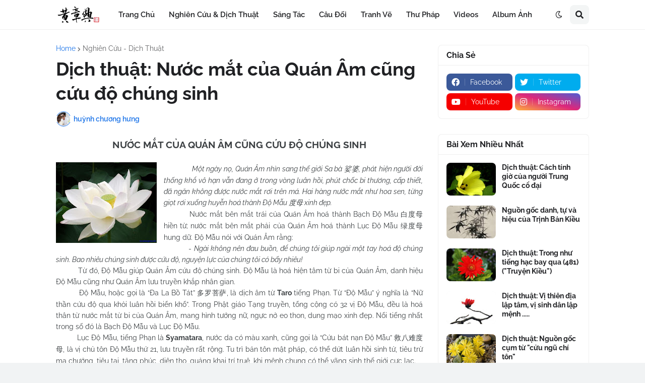

--- FILE ---
content_type: text/html; charset=UTF-8
request_url: https://www.chuonghung.com/b/stats?style=BLACK_TRANSPARENT&timeRange=ALL_TIME&token=APq4FmCXDmKgsoznU54T_DVz3cYxoK04LtCHizWZ67mTFwes696JxNj_qylERhl0Bv2eSM_lDWECN7avlF27XR3-fnLzxGMOsg
body_size: 31
content:
{"total":3315644,"sparklineOptions":{"backgroundColor":{"fillOpacity":0.1,"fill":"#000000"},"series":[{"areaOpacity":0.3,"color":"#202020"}]},"sparklineData":[[0,18],[1,36],[2,12],[3,7],[4,6],[5,5],[6,6],[7,9],[8,12],[9,5],[10,6],[11,9],[12,8],[13,4],[14,7],[15,9],[16,8],[17,6],[18,7],[19,10],[20,8],[21,9],[22,7],[23,100],[24,67],[25,23],[26,12],[27,11],[28,9],[29,0]],"nextTickMs":100000}

--- FILE ---
content_type: text/html; charset=utf-8
request_url: https://www.google.com/recaptcha/api2/aframe
body_size: 267
content:
<!DOCTYPE HTML><html><head><meta http-equiv="content-type" content="text/html; charset=UTF-8"></head><body><script nonce="3OSEKuCkeaeOnH5tSLOFQQ">/** Anti-fraud and anti-abuse applications only. See google.com/recaptcha */ try{var clients={'sodar':'https://pagead2.googlesyndication.com/pagead/sodar?'};window.addEventListener("message",function(a){try{if(a.source===window.parent){var b=JSON.parse(a.data);var c=clients[b['id']];if(c){var d=document.createElement('img');d.src=c+b['params']+'&rc='+(localStorage.getItem("rc::a")?sessionStorage.getItem("rc::b"):"");window.document.body.appendChild(d);sessionStorage.setItem("rc::e",parseInt(sessionStorage.getItem("rc::e")||0)+1);localStorage.setItem("rc::h",'1768700745704');}}}catch(b){}});window.parent.postMessage("_grecaptcha_ready", "*");}catch(b){}</script></body></html>

--- FILE ---
content_type: application/javascript
request_url: https://t.dtscout.com/pv/?_a=v&_h=chuonghung.com&_ss=6fkutghfdp&_pv=1&_ls=0&_u1=1&_u3=1&_cc=us&_pl=d&_cbid=6s9h&_cb=_dtspv.c
body_size: -284
content:
try{_dtspv.c({"b":"chrome@131"},'6s9h');}catch(e){}

--- FILE ---
content_type: text/javascript;charset=UTF-8
request_url: https://whos.amung.us/pingjs/?k=nrxbeg9i7f&t=D%E1%BB%8Bch%20thu%E1%BA%ADt%3A%20N%C6%B0%E1%BB%9Bc%20m%E1%BA%AFt%20c%E1%BB%A7a%20Qu%C3%A1n%20%C3%82m%20c%C5%A9ng%20c%E1%BB%A9u%20%C4%91%E1%BB%99%20ch%C3%BAng%20sinh&c=u&x=https%3A%2F%2Fwww.chuonghung.com%2F2017%2F05%2Fdich-thuat-nuoc-mat-cua-quan-am-cung.html&y=&a=2&d=2.061&v=27&r=6971
body_size: -49
content:
WAU_r_u('5','nrxbeg9i7f',2);